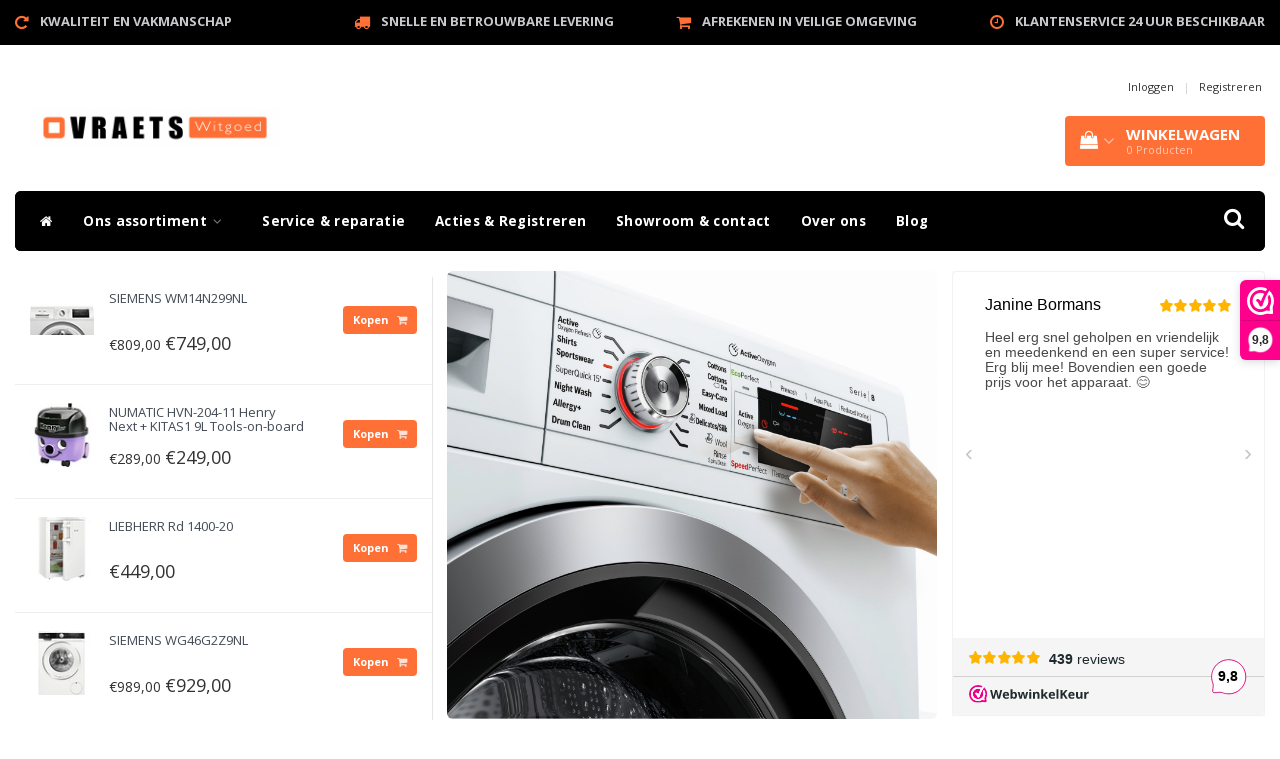

--- FILE ---
content_type: text/html;charset=utf-8
request_url: https://www.vraetswitgoed.nl/
body_size: 15807
content:
<!DOCTYPE html>
<html lang="nl">
  
  <head>
    <meta charset="utf-8"/>
<!-- [START] 'blocks/head.rain' -->
<!--

  (c) 2008-2026 Lightspeed Netherlands B.V.
  http://www.lightspeedhq.com
  Generated: 15-01-2026 @ 06:45:13

-->
<link rel="canonical" href="https://www.vraetswitgoed.nl/"/>
<link rel="alternate" href="https://www.vraetswitgoed.nl/index.rss" type="application/rss+xml" title="Nieuwe producten"/>
<meta name="robots" content="noodp,noydir"/>
<link href="https://plus.google.com/103036857716969853342/posts" rel="publisher"/>
<meta name="google-site-verification" content="Witgoed"/>
<meta name="google-site-verification" content="Reparatie"/>
<meta name="google-site-verification" content="Inbouw"/>
<meta name="google-site-verification" content="Defect"/>
<meta name="google-site-verification" content="Kapot"/>
<meta name="google-site-verification" content="Verkoop"/>
<meta name="google-site-verification" content="Wasmachine"/>
<meta name="google-site-verification" content="droger"/>
<meta name="google-site-verification" content="koelkast"/>
<meta name="google-site-verification" content="vrieskast"/>
<meta property="og:url" content="https://www.vraetswitgoed.nl/?source=facebook"/>
<meta property="og:site_name" content="Vraets Witgoed"/>
<meta property="og:title" content="Reparatie en verkoop op basis van gegarandeerde kwaliteit en vakmanschap"/>
<meta property="og:description" content="Een defect of storing aan een wasmachine, droger, vaatwasser, koeler, vriezer of een inbouw apparaat? Dan kunt u bij ons terecht. Wij repareren en verkopen alle"/>
<script src="https://www.powr.io/powr.js?external-type=lightspeed"></script>
<!--[if lt IE 9]>
<script src="https://cdn.webshopapp.com/assets/html5shiv.js?2025-02-20"></script>
<![endif]-->
<!-- [END] 'blocks/head.rain' -->
    <title>Reparatie en verkoop op basis van gegarandeerde kwaliteit en vakmanschap - Vraets Witgoed</title>
    <meta name="description" content="Een defect of storing aan een wasmachine, droger, vaatwasser, koeler, vriezer of een inbouw apparaat? Dan kunt u bij ons terecht. Wij repareren en verkopen alle" />
    <meta name="keywords" content="reparatieservice, witgoed reparatie, wasmachine, defect, droger, kapot, vaatwasser, koeler, vriezer, oven, koffieautomaat, Sittard, Geleen, Maastricht, Echt, Beek, Heerlen, Witgoed, Inbouw, reparatie, verkoop, onderhoud Limburg, Stein, Urmond, Berg a" />
    <meta http-equiv="X-UA-Compatible" content="IE=edge">
    <meta name="viewport" content="width=device-width, initial-scale=1.0, maximum-scale=1.0, user-scalable=0"> 
    <meta name="apple-mobile-web-app-capable" content="yes">
    <meta name="apple-mobile-web-app-status-bar-style" content="black">
    <link rel="shortcut icon" href="https://cdn.webshopapp.com/shops/118230/themes/121823/assets/favicon.ico?20251201180618" type="image/x-icon" />   
    
    <link rel="stylesheet" href="//fonts.googleapis.com/css?family=Open Sans:300,400,700" type="text/css"/>    
    <link rel="stylesheet" href="//maxcdn.bootstrapcdn.com/font-awesome/4.6.1/css/font-awesome.min.css">    
    <link rel="stylesheet" href="https://cdn.webshopapp.com/assets/gui-2-0.css?2025-02-20" />
    <link rel="stylesheet" href="https://cdn.webshopapp.com/assets/gui-responsive-2-0.css?2025-02-20" />
    <link rel="stylesheet" href="https://cdn.webshopapp.com/assets/jquery-fancybox-2-1-4.css?2025-02-20" />
    <link rel="stylesheet" href="https://cdn.webshopapp.com/assets/jquery-fancybox-2-1-4-thumbs.css?2025-02-20" />
    <link rel="stylesheet" href="https://cdn.webshopapp.com/shops/118230/themes/121823/assets/bootstrap-min.css?20251201180618" />
    <link rel="stylesheet" href="https://cdn.webshopapp.com/shops/118230/themes/121823/assets/navigatie.css?20251201180618" />
    <link rel="stylesheet" href="https://cdn.webshopapp.com/shops/118230/themes/121823/assets/stylesheet.css??20251201180618" />
    <link rel="stylesheet" href="https://cdn.webshopapp.com/shops/118230/themes/121823/assets/settings.css?20251201180618" />
    <link rel="stylesheet" href="https://cdn.webshopapp.com/shops/118230/themes/121823/assets/custom.css??20251201180618" />
    
    <script src="https://cdn.webshopapp.com/assets/jquery-1-9-1.js?2025-02-20"></script>
    <script src="https://cdn.webshopapp.com/assets/gui.js?2025-02-20"></script>    
        <script type="text/javascript" src="https://cdn.webshopapp.com/shops/118230/themes/121823/assets/owl-carousel-min.js?20251201180618"></script>
            <!-- HTML5 Shim and Respond.js IE8 support of HTML5 elements and media queries -->
    <!--[if lt IE 9]>
    <script src="//oss.maxcdn.com/html5shiv/3.7.2/html5shiv.min.js"></script>
    <script src="//oss.maxcdn.com/respond/1.4.2/respond.min.js"></script>
    <![endif]-->
    
 
  </head>
  
  <body class="index">
 
    <!-- USPS -->
    <div class="fixedusps usps hidden-xs">
 <div class="container-fluid">
  
  <ul>
                
                                        
                <li class="col-xs-6 col-sm-6 col-md-4 col-lg-3 nopadding">
      <i class="fa icon-usp font-md fa-repeat " aria-hidden="true"></i> <a href="https://www.vraetswitgoed.nl/service-reparatie/" title="Kwaliteit en vakmanschap">Kwaliteit en vakmanschap</a></li>
        
                <li class="col-xs-6 col-sm-6 col-md-4 col-lg-3 nopadding">
      <i class="fa icon-usp font-md  fa-truck " aria-hidden="true"></i> <a href="https://www.vraetswitgoed.nl/service/shipping-returns/" title="Snelle en betrouwbare levering">Snelle en betrouwbare levering</a></li>
        
                <li class="col-xs-6 col-sm-6 col-md-4 col-lg-3 nopadding">
      <i class="fa icon-usp font-md fa-shopping-cart " aria-hidden="true"></i> <a href="https://www.vraetswitgoed.nl/service/payment-methods/" title="Afrekenen in veilige omgeving">Afrekenen in veilige omgeving</a></li>
        
                <li class="col-xs-6 col-sm-6 col-md-4 col-lg-3 nopadding">
      <i class="fa icon-usp font-md fa-clock-o " aria-hidden="true"></i> <a href="https://vraetswitgoed-118230.webshopapp.com/service/?_ga=2.55707435.1883381745.1495231531-1127335832.1494936023" title="Klantenservice 24 uur beschikbaar">Klantenservice 24 uur beschikbaar</a></li>
        
      </ul>
  
</div>
</div><!--usps-->
 
    <!-- /USPS -->
    
    <!-- REMARKETING TAG -->
    
            
<script type="text/javascript">
var google_tag_params = {
ecomm_prodid: '',
ecomm_pagetype: 'home',
ecomm_totalvalue: 0.00,
};
</script>

<script>
dataLayer = [{
  google_tag_params: window.google_tag_params
}];
</script>
              
    
    <!-- /REMARKETING TAG -->
    
    <!-- HEADER -->
    <header class="usp usppadding" data-spy="scroll">
  <div class="container-fluid">
    
    <div class="col-xs-12">
      <div class="logo">
        <a href="https://www.vraetswitgoed.nl/" title="Reparatie en verkoop op basis van gegarandeerde kwaliteit en vakmanschap">
          <img src="https://cdn.webshopapp.com/shops/118230/themes/121823/assets/logo.png?20251201180618" alt="Reparatie en verkoop op basis van gegarandeerde kwaliteit en vakmanschap" />
        </a>
      </div>
    </div>
   <div class="col-sm-5"></div>
    <div class="col-md-4 paddingmd hidden-xs hidden-sm nopaddingr pull-right">
      <div class="pull-right text-right">            
        <ul class="header-links">
                    <li><a href="https://www.vraetswitgoed.nl/account/" title="Mijn account">Inloggen </a></li>
          <li class="divide">|</li>
          <li><a href="https://www.vraetswitgoed.nl/account/register/" title="Registreren">Registreren </a></li>
                    
                    
           
                 </ul>   
        
        <div id="cartContainer" class="cart-container hidden-xs hidden-sm">
          <a href="https://www.vraetswitgoed.nl/cart/" title="Mijn winkelwagen" class="cart">
            <i class="fa fa-shopping-bag" aria-hidden="true"></i> <strong>Winkelwagen</strong> <i class="fa fa-angle-down" aria-hidden="true"></i> <br />
            <span class="cart-total-quantity">0</span><span class="productcart">Producten</span>           </a>
          <div class="view-cart col-md-3">
            
            <div class="total">
              Totaalbedrag:<span class="pull-right"><strong>€0,00</strong></span>
              <div class="price-tax">Incl. btw               </div>
              <a href="https://www.vraetswitgoed.nl/cart/" class="btn btn-md btn-icon btn-view">Bestellen <i class="fa fa-shopping-cart" aria-hidden="true"></i></a>
            </div>
            <div class="cartbridge"></div>
          </div>
          <div class="cartshadow"></div>
                    <div class="cartshadowusp"></div>
                  </div><!-- #cartContainer -->
      </div><!-- header-select -->
    </div><!-- col-md-3 -->

  <nav class="col-xs-12 menu2laags navbar navbar-fixed-top yamm nopadding stickyusps" id="stickynav">
  <div class="navbar-header">
    <button type="button" class="navbar-toggle collapsed" data-toggle="collapse" data-target="#navbar" aria-expanded="false" aria-controls="navbar">
      <span class="sr-only">Toggle navigation</span><span class="icon-bar"></span><span class="icon-bar"></span><span class="icon-bar"></span>
    </button>
  </div>
  <div class="searchmobile">
    <form class="navbar-form" role="search" action="https://www.vraetswitgoed.nl/search/" method="get" id="form_search3">
      <div class="input-group">
        <input type="text" class="form-control" autocomplete="off" placeholder="Zoeken" name="q" id="srch-3">
        <div class="input-group-btn">
          <button class="btn btn-search" type="submit" title="Zoeken" onclick="$('#form_search3').submit();"><span class="glyphicon glyphicon-search"></span>
          </button>
        </div>
      </div>
    </form>
  </div>     
  
  <div id="navbar" class="collapse navbar-collapse">
    <ul class="nav navbar-nav">            
      <li class="home-nav active hidden-xs hidden-sm"><a href="https://www.vraetswitgoed.nl/" title="Home"><i class="fa fa-home" aria-hidden="true"></i></a></li>
            <li class=" dropdown yamm-fw"> 
        <span class="togglesub dropdown-toggle" data-toggle="dropdown" role="button" aria-expanded="false"><i class="fa fa-plus" aria-hidden="true"></i></span><a title="Ons assortiment" href="https://www.vraetswitgoed.nl/ons-assortiment/"> Ons assortiment <i class="fa fa-angle-down hidden-xs hidden-sm" aria-hidden="true"></i></a>
              
                <ul class="dropdown-menu" role="menu">
          <li class="grid-demo"> 
            <div class="row column">  
                            <div class="item">
                <a title="Wasmachines &amp; Drogers" href="https://www.vraetswitgoed.nl/ons-assortiment/wasmachines-drogers/" class="subtitel">Wasmachines &amp; Drogers</a>
                <ul class="list-unstyled" >
                                    <li class="">
                    <a class="" href="https://www.vraetswitgoed.nl/ons-assortiment/wasmachines-drogers/wasmachines/" title="Wasmachines">Wasmachines</a>
                  </li>
                                    <li class="">
                    <a class="" href="https://www.vraetswitgoed.nl/ons-assortiment/wasmachines-drogers/drogers/" title="Drogers">Drogers</a>
                  </li>
                                    <li class="">
                    <a class="" href="https://www.vraetswitgoed.nl/ons-assortiment/wasmachines-drogers/wasmachine-drogeraccessoires/" title="Wasmachine- &amp; drogeraccessoires">Wasmachine- &amp; drogeraccessoires</a>
                  </li>
                    
                </ul>
              </div>
                            <div class="item">
                <a title="Vaatwassers" href="https://www.vraetswitgoed.nl/ons-assortiment/vaatwassers/" class="subtitel">Vaatwassers</a>
                <ul class="list-unstyled" >
                                    <li class="">
                    <a class="" href="https://www.vraetswitgoed.nl/ons-assortiment/vaatwassers/inbouw/" title="Inbouw">Inbouw</a>
                  </li>
                                    <li class="">
                    <a class="" href="https://www.vraetswitgoed.nl/ons-assortiment/vaatwassers/vrijstaand/" title="Vrijstaand">Vrijstaand</a>
                  </li>
                                    <li class="">
                    <a class="" href="https://www.vraetswitgoed.nl/ons-assortiment/vaatwassers/vaatwasser-accessoires/" title="Vaatwasser-accessoires">Vaatwasser-accessoires</a>
                  </li>
                    
                </ul>
              </div>
                            <div class="item">
                <a title="Koelkasten &amp; Vriezers" href="https://www.vraetswitgoed.nl/ons-assortiment/koelkasten-vriezers/" class="subtitel">Koelkasten &amp; Vriezers</a>
                <ul class="list-unstyled" >
                                    <li class="">
                    <a class="" href="https://www.vraetswitgoed.nl/ons-assortiment/koelkasten-vriezers/wijnklimaat-kasten/" title="Wijnklimaat kasten">Wijnklimaat kasten</a>
                  </li>
                                    <li class="">
                    <a class="" href="https://www.vraetswitgoed.nl/ons-assortiment/koelkasten-vriezers/vrijstaand/" title="Vrijstaand">Vrijstaand</a>
                  </li>
                                    <li class="">
                    <a class="" href="https://www.vraetswitgoed.nl/ons-assortiment/koelkasten-vriezers/inbouw/" title="Inbouw">Inbouw</a>
                  </li>
                                    <li class="">
                    <a class="" href="https://www.vraetswitgoed.nl/ons-assortiment/koelkasten-vriezers/accessoires/" title="Accessoires">Accessoires</a>
                  </li>
                    
                </ul>
              </div>
                            <div class="item">
                <a title="Oven &amp; Fornuizen" href="https://www.vraetswitgoed.nl/ons-assortiment/oven-fornuizen/" class="subtitel">Oven &amp; Fornuizen</a>
                <ul class="list-unstyled" >
                                    <li class="">
                    <a class="" href="https://www.vraetswitgoed.nl/ons-assortiment/oven-fornuizen/bakoven/" title="Bakoven">Bakoven</a>
                  </li>
                                    <li class="">
                    <a class="" href="https://www.vraetswitgoed.nl/ons-assortiment/oven-fornuizen/combi-oven/" title="Combi oven">Combi oven</a>
                  </li>
                                    <li class="">
                    <a class="" href="https://www.vraetswitgoed.nl/ons-assortiment/oven-fornuizen/stoomoven/" title="Stoomoven">Stoomoven</a>
                  </li>
                                    <li class="">
                    <a class="" href="https://www.vraetswitgoed.nl/ons-assortiment/oven-fornuizen/kookplaten/" title="Kookplaten">Kookplaten</a>
                  </li>
                                    <li class="">
                    <a class="" href="https://www.vraetswitgoed.nl/ons-assortiment/oven-fornuizen/magnetrons/" title="Magnetrons">Magnetrons</a>
                  </li>
                                    <li class="">
                    <a class="" href="https://www.vraetswitgoed.nl/ons-assortiment/oven-fornuizen/afzuigkap/" title="Afzuigkap">Afzuigkap</a>
                  </li>
                                    <li class="">
                    <a class="" href="https://www.vraetswitgoed.nl/ons-assortiment/oven-fornuizen/accessoires/" title="Accessoires">Accessoires</a>
                  </li>
                    
                </ul>
              </div>
                            <div class="item">
                <a title="Koffie apparaten" href="https://www.vraetswitgoed.nl/ons-assortiment/koffie-apparaten/" class="subtitel">Koffie apparaten</a>
                <ul class="list-unstyled" >
                                    <li class="">
                    <a class="" href="https://www.vraetswitgoed.nl/ons-assortiment/koffie-apparaten/vrijstaand/" title="Vrijstaand">Vrijstaand</a>
                  </li>
                                    <li class="">
                    <a class="" href="https://www.vraetswitgoed.nl/ons-assortiment/koffie-apparaten/inbouw/" title="Inbouw">Inbouw</a>
                  </li>
                                    <li class="">
                    <a class="" href="https://www.vraetswitgoed.nl/ons-assortiment/koffie-apparaten/koffie-accessoires/" title="Koffie-accessoires">Koffie-accessoires</a>
                  </li>
                    
                </ul>
              </div>
                            <div class="item">
                <a title="Stofzuigers" href="https://www.vraetswitgoed.nl/ons-assortiment/stofzuigers/" class="subtitel">Stofzuigers</a>
                <ul class="list-unstyled" >
                                    <li class="">
                    <a class="" href="https://www.vraetswitgoed.nl/ons-assortiment/stofzuigers/stofzuigers/" title="Stofzuigers">Stofzuigers</a>
                  </li>
                                    <li class="">
                    <a class="" href="https://www.vraetswitgoed.nl/ons-assortiment/stofzuigers/stofzuiger-accessoires/" title="Stofzuiger-accessoires">Stofzuiger-accessoires</a>
                  </li>
                    
                </ul>
              </div>
                          </div>
          </li> 
        </ul>
              </li>
            <li class=""> 
        <a title="Service &amp; reparatie" href="https://www.vraetswitgoed.nl/service-reparatie/"> Service &amp; reparatie </a>
              
              </li>
            <li class=""> 
        <a title="Acties &amp; Registreren" href="https://www.vraetswitgoed.nl/acties-registreren/"> Acties &amp; Registreren </a>
              
              </li>
            <li class=""> 
        <a title="Showroom &amp; contact" href="https://www.vraetswitgoed.nl/showroom-contact/"> Showroom &amp; contact </a>
              
              </li>
            <li class=""> 
        <a title="Over ons" href="https://www.vraetswitgoed.nl/over-ons/"> Over ons </a>
              
              </li>
                         <li class=""><a href="https://www.vraetswitgoed.nl/blogs/blogs/">Blog</a></li>
           </ul> 
    <div class="stickysearch">
      <i class="fa fa-search" aria-hidden="true"></i>
    </div>
    <!-- stickysearch -->
    
    <div class="view-search hidden">
      <form class="navbar-form" role="search" action="https://www.vraetswitgoed.nl/search/" method="get" id="form_search">
        <div class="input-group">
          <input type="text" class="form-control" autocomplete="off" placeholder="Zoeken" name="q" id="srch">
          <div class="input-group-btn">
            <button class="btn btn-search" type="submit" title="Zoeken" onclick="$('#form_search').submit();">
              <i class="fa fa-search" aria-hidden="true"></i>
            </button>
          </div>
        </div>
        <div class="autocomplete">
          <div class="products-livesearch"></div>
          <div class="more">
            <a href="#">Bekijk alle resultaten <span>(0)</span></a>
          </div><!--more-->
          <div class="notfound">Geen producten gevonden...</div>
        </div><!--autocomplete-->
      </form>
    </div>
  </div><!--/.nav-collapse -->
</nav>
<div class="nav-arrow text-center paddingsm"><i class="fa fa-chevron-down" aria-hidden="true"></i></div>

    
  </div>
</header>     
    <!-- /HEADER -->
    
    <!-- MESSAGES -->
        <!-- /MESSAGES -->
    
    <div class="col-md-12 white shopnow-products"></div>


<div class="slider optie-1 "> 
  <div id="headlines" class="owl-carousel owl-theme">
    
     
      
             
      
     
    
  </div>
  
  <div class="container-fluid">    
    <div class="col-md-4 products white roundcorners shadow nopadding hidden-xs hidden-sm">      
                  <div class="product home product-148386168 col-xs-12">
        
        <div class="col-xs-2 paddingtop">
          <a href="https://www.vraetswitgoed.nl/wm14n299nl.html" title="SIEMENS WM14N299NL">
            <img src="https://cdn.webshopapp.com/shops/118230/files/445836318/67x67x2/siemens-wm14n299nl.jpg" alt="SIEMENS WM14N299NL" />
          </a>
        </div>
        
        <div class="col-xs-7">
          <h3><a href="https://www.vraetswitgoed.nl/wm14n299nl.html" title="SIEMENS WM14N299NL"> SIEMENS WM14N299NL</a></h3>
          
                     
            <span class="old-price">€809,00
                          </span>
            
            <span class="price">€749,00
                          </span>
            
                    
            
                    </div>
        
        <div class="col-xs-3 paddingmd">            
          
<form action="https://www.vraetswitgoed.nl/cart/add/292704493/" class="product_configure_form" method="post">
    <a class="btn btn-view btn-sm btn-icon hidden-xs shopnow" title="In winkelwagen" data-title="wm14n299nl.html" href="https://www.vraetswitgoed.nl/wm14n299nl.html">Kopen <i class="fa fa-shopping-cart" aria-hidden="true"></i></a>
          
</form>      
<div class="meerinfo-btn-wrapper"><a class="btn btn-view btn-sm visible-xs" title="Informatie" href="https://www.vraetswitgoed.nl/wm14n299nl.html">Informatie</a></div>

 
        </div>
        
      </div>
            <div class="product home product-155653635 col-xs-12">
        
        <div class="col-xs-2 paddingtop">
          <a href="https://www.vraetswitgoed.nl/hvn-204-11-henry-next-kitas1-9l-tools-on-board.html" title="NUMATIC HVN-204-11 Henry Next + KITAS1 9L Tools-on-board">
            <img src="https://cdn.webshopapp.com/shops/118230/files/470727473/67x67x2/numatic-hvn-204-11-henry-next-kitas1-9l-tools-on-b.jpg" alt="NUMATIC HVN-204-11 Henry Next + KITAS1 9L Tools-on-board" />
          </a>
        </div>
        
        <div class="col-xs-7">
          <h3><a href="https://www.vraetswitgoed.nl/hvn-204-11-henry-next-kitas1-9l-tools-on-board.html" title="NUMATIC HVN-204-11 Henry Next + KITAS1 9L Tools-on-board"> NUMATIC HVN-204-11 Henry Next + KITAS1 9L Tools-on-board</a></h3>
          
                     
            <span class="old-price">€289,00
                          </span>
            
            <span class="price">€249,00
                          </span>
            
                    
            
                    </div>
        
        <div class="col-xs-3 paddingmd">            
          
<form action="https://www.vraetswitgoed.nl/cart/add/309243382/" class="product_configure_form" method="post">
    <a class="btn btn-view btn-sm btn-icon hidden-xs shopnow" title="In winkelwagen" data-title="hvn-204-11-henry-next-kitas1-9l-tools-on-board.html" href="https://www.vraetswitgoed.nl/hvn-204-11-henry-next-kitas1-9l-tools-on-board.html">Kopen <i class="fa fa-shopping-cart" aria-hidden="true"></i></a>
          
</form>      
<div class="meerinfo-btn-wrapper"><a class="btn btn-view btn-sm visible-xs" title="Informatie" href="https://www.vraetswitgoed.nl/hvn-204-11-henry-next-kitas1-9l-tools-on-board.html">Informatie</a></div>

 
        </div>
        
      </div>
            <div class="product home product-155165652 col-xs-12">
        
        <div class="col-xs-2 paddingtop">
          <a href="https://www.vraetswitgoed.nl/rd-1400-20.html" title="LIEBHERR Rd 1400-20">
            <img src="https://cdn.webshopapp.com/shops/118230/files/469547266/67x67x2/liebherr-rd-1400-20.jpg" alt="LIEBHERR Rd 1400-20" />
          </a>
        </div>
        
        <div class="col-xs-7">
          <h3><a href="https://www.vraetswitgoed.nl/rd-1400-20.html" title="LIEBHERR Rd 1400-20"> LIEBHERR Rd 1400-20</a></h3>
          
                     
            <span class="price">€449,00    
                
            </span>         
            
                    
            
                    </div>
        
        <div class="col-xs-3 paddingmd">            
          
<form action="https://www.vraetswitgoed.nl/cart/add/308317681/" class="product_configure_form" method="post">
    <a class="btn btn-view btn-sm btn-icon hidden-xs shopnow" title="In winkelwagen" data-title="rd-1400-20.html" href="https://www.vraetswitgoed.nl/rd-1400-20.html">Kopen <i class="fa fa-shopping-cart" aria-hidden="true"></i></a>
          
</form>      
<div class="meerinfo-btn-wrapper"><a class="btn btn-view btn-sm visible-xs" title="Informatie" href="https://www.vraetswitgoed.nl/rd-1400-20.html">Informatie</a></div>

 
        </div>
        
      </div>
            <div class="product home product-152426801 col-xs-12">
        
        <div class="col-xs-2 paddingtop">
          <a href="https://www.vraetswitgoed.nl/wg46g2z9nl.html" title="SIEMENS WG46G2Z9NL">
            <img src="https://cdn.webshopapp.com/shops/118230/files/460669137/67x67x2/siemens-wg46g2z9nl.jpg" alt="SIEMENS WG46G2Z9NL" />
          </a>
        </div>
        
        <div class="col-xs-7">
          <h3><a href="https://www.vraetswitgoed.nl/wg46g2z9nl.html" title="SIEMENS WG46G2Z9NL"> SIEMENS WG46G2Z9NL</a></h3>
          
                     
            <span class="old-price">€989,00
                          </span>
            
            <span class="price">€929,00
                          </span>
            
                    
            
                    </div>
        
        <div class="col-xs-3 paddingmd">            
          
<form action="https://www.vraetswitgoed.nl/cart/add/302556031/" class="product_configure_form" method="post">
    <a class="btn btn-view btn-sm btn-icon hidden-xs shopnow" title="In winkelwagen" data-title="wg46g2z9nl.html" href="https://www.vraetswitgoed.nl/wg46g2z9nl.html">Kopen <i class="fa fa-shopping-cart" aria-hidden="true"></i></a>
          
</form>      
<div class="meerinfo-btn-wrapper"><a class="btn btn-view btn-sm visible-xs" title="Informatie" href="https://www.vraetswitgoed.nl/wg46g2z9nl.html">Informatie</a></div>

 
        </div>
        
      </div>
                </div>
      
    <div class="col-md-5 hidden-xs hidden-sm">      
            <img src="https://static.webshopapp.com/shops/118230/files/120903371/mcim01248543-blende-detail-05-gb-finger.jpg" alt="Reparatie en verkoop op basis van gegarandeerde kwaliteit en vakmanschap banner 1" class="roundcorners" />           
    </div>
    
    <div class="col-md-4ths box nopadding hidden-xs hidden-sm">      
                     
      
            <script class='wwk_script_container'>(function () {
  (_wwk_id = (typeof _wwk_id !== 'undefined') ? _wwk_id : []).push(1201635);(_wwk_layout = (typeof _wwk_layout !== 'undefined') ? _wwk_layout : []).push('default');(_wwk_theme = (typeof _wwk_theme !== 'undefined') ? _wwk_theme : []).push('light');(_wwk_color = (typeof _wwk_color !== 'undefined') ? _wwk_color : []).push('#ff7036');(_wwk_show = (typeof _wwk_show !== 'undefined') ? _wwk_show : []).push('yes');(_wwk_view = (typeof _wwk_view !== 'undefined') ? _wwk_view : []).push('slider');(_wwk_amount = (typeof _wwk_amount !== 'undefined') ? _wwk_amount : []).push(6);(_wwk_width = (typeof _wwk_width !== 'undefined') ? _wwk_width : []).push('manual');(_wwk_width_amount = (typeof _wwk_width_amount !== 'undefined') ? _wwk_width_amount : []).push('100%');(_wwk_height = (typeof _wwk_height !== 'undefined') ? _wwk_height : []).push('445px');(_wwk_interval = (typeof _wwk_interval !== 'undefined') ? _wwk_interval : []).push(5000);(_wwk_language = (typeof _wwk_language !== 'undefined') ? _wwk_language : []).push(1);var js = document.createElement('script'), c = _wwk_id.length - 1;js.className = 'wwk_script';js.type = 'text/javascript';js.async = true;js.src = 'https://www.webwinkelkeur.nl/widget2.js?c=' + c;var s = document.getElementsByClassName('wwk_script_container')[c];s.parentNode.insertBefore(js, s);})();</script>
       
    </div>
    
        <div class="col-md-12 nopadding hidden-xs hidden-sm margtop">
      <div class="slogan">
        Alles in één hand op basis van gegarandeerde kwaliteit en vakmanschap         
      </div>
    </div>
    </div>
  
      
</div><!--- slider -->

<!-- CATEGORIES -->
<div class="categories home paddingbot">
  <div class="container-fluid">
    
       
      <div class="col-xs-6 col-sm-4 col-md-2 nopadding categorywrapper">
        <div class="category nopadding text-center">  
          <div class="image">
            <a title="Vaatwassers" href="https://www.vraetswitgoed.nl/ons-assortiment/vaatwassers/"><img src="https://cdn.webshopapp.com/shops/118230/files/54177870/250x250x1/image.jpg" alt="Vaatwassers"></a>
          </div>  
          <div class="title">
            <a title="Vaatwassers" href="https://www.vraetswitgoed.nl/ons-assortiment/vaatwassers/">Vaatwassers
              <i class="hidden-xs">37 Producten</i></a>          </div>
        </div>
      </div>    
       
      <div class="col-xs-6 col-sm-4 col-md-2 nopadding categorywrapper">
        <div class="category nopadding text-center">  
          <div class="image">
            <a title="Wasmachines &amp; Drogers" href="https://www.vraetswitgoed.nl/ons-assortiment/wasmachines-drogers/"><img src="https://cdn.webshopapp.com/shops/118230/files/53641094/250x250x1/image.jpg" alt="Wasmachines &amp; Drogers"></a>
          </div>  
          <div class="title">
            <a title="Wasmachines &amp; Drogers" href="https://www.vraetswitgoed.nl/ons-assortiment/wasmachines-drogers/">Wasmachines &amp; Drogers
              <i class="hidden-xs">33 Producten</i></a>          </div>
        </div>
      </div>    
       
      <div class="col-xs-6 col-sm-4 col-md-2 nopadding categorywrapper">
        <div class="category nopadding text-center">  
          <div class="image">
            <a title="Koelkasten &amp; Vriezers" href="https://www.vraetswitgoed.nl/ons-assortiment/koelkasten-vriezers/"><img src="https://cdn.webshopapp.com/shops/118230/files/54177384/250x250x1/image.jpg" alt="Koelkasten &amp; Vriezers"></a>
          </div>  
          <div class="title">
            <a title="Koelkasten &amp; Vriezers" href="https://www.vraetswitgoed.nl/ons-assortiment/koelkasten-vriezers/">Koelkasten &amp; Vriezers
              <i class="hidden-xs">63 Producten</i></a>          </div>
        </div>
      </div>    
       
      <div class="col-xs-6 col-sm-4 col-md-2 nopadding categorywrapper">
        <div class="category nopadding text-center">  
          <div class="image">
            <a title="Oven &amp; Fornuizen" href="https://www.vraetswitgoed.nl/ons-assortiment/oven-fornuizen/"><img src="https://cdn.webshopapp.com/shops/118230/files/54177750/250x250x1/image.jpg" alt="Oven &amp; Fornuizen"></a>
          </div>  
          <div class="title">
            <a title="Oven &amp; Fornuizen" href="https://www.vraetswitgoed.nl/ons-assortiment/oven-fornuizen/">Oven &amp; Fornuizen
              <i class="hidden-xs">65 Producten</i></a>          </div>
        </div>
      </div>    
       
      <div class="col-xs-6 col-sm-4 col-md-2 nopadding categorywrapper">
        <div class="category nopadding text-center">  
          <div class="image">
            <a title="Stofzuigers" href="https://www.vraetswitgoed.nl/ons-assortiment/stofzuigers/"><img src="https://cdn.webshopapp.com/shops/118230/files/54176768/250x250x1/image.jpg" alt="Stofzuigers"></a>
          </div>  
          <div class="title">
            <a title="Stofzuigers" href="https://www.vraetswitgoed.nl/ons-assortiment/stofzuigers/">Stofzuigers
              <i class="hidden-xs">11 Producten</i></a>          </div>
        </div>
      </div>    
          </div><!-- container-fluid -->
  
</div><!-- category -->
<!-- /CATEGORIES -->

       
<div class="bg-darker">
  <div class="container-fluid">
    
    <ul id="tabs-home" class="nav nav-tabs text-center">
      <li><a href="#featured" class=""><h3>Aanbevolen producten</h3></a></li> 
      <li><a href="#newest" class="hidden-xs"><h3>Nieuwste producten</h3></a></li>      <li><a href="#sale" class="hidden-xs"><h3>Sale</h3></a></li>    </ul>
        
    <div class="tab-content">      
            <div id="featured" class="tab-pane fade in active nopadding">        
                  
  <div class="col-md-12 white shopnow-products"></div>
  <div class="col-md-12 popup-products"></div>
  
    
                  
  <div class="col-xs-6 col-sm-4 col-md-2ths productWrapper nopadding"> 
    <div class="product text-center product-155165652" data-productlink="https://www.vraetswitgoed.nl/rd-1400-20.html">
      
                        
       
      
      <div class="image">
        <a href="https://www.vraetswitgoed.nl/rd-1400-20.html" title="LIEBHERR Rd 1400-20" class="product-image">
                    <img src="https://cdn.webshopapp.com/shops/118230/files/469547266/300x300x2/liebherr-rd-1400-20.jpg" alt="LIEBHERR Rd 1400-20" />
                  </a>          
        
<form action="https://www.vraetswitgoed.nl/cart/add/308317681/" class="product_configure_form" method="post">
    <a class="btn btn-view btn-sm btn-icon hidden-xs shopnow" title="In winkelwagen" data-title="rd-1400-20.html" href="https://www.vraetswitgoed.nl/rd-1400-20.html">Kopen <i class="fa fa-shopping-cart" aria-hidden="true"></i></a>
          
</form>      
<div class="meerinfo-btn-wrapper"><a class="btn btn-view btn-sm visible-xs" title="Informatie" href="https://www.vraetswitgoed.nl/rd-1400-20.html">Informatie</a></div>

 
      </div>                  
      <div class="icons ">
        <a href="https://www.vraetswitgoed.nl/account/wishlistAdd/155165652/" title="Aan verlanglijst toevoegen"><i class="fa fa-heart-o" aria-hidden="true"></i></a>        <a href="https://www.vraetswitgoed.nl/compare/add/308317681/"  title="Toevoegen om te vergelijken" class="col-sm-offset-1"><i class="fa fa-exchange"></i></a>         </div>
      <div class="content paddingsm">    
        <a href="https://www.vraetswitgoed.nl/rd-1400-20.html" title="LIEBHERR Rd 1400-20"><h4>LIEBHERR  Rd 1400-20</h4></a>
      </div>       
            <div class="price-holder">
        <hr>   
                      
            <span class="price">€449,00    
                
            </span>         
            
                    
            
                    
      </div>       
    </div>
  </div>
            
  
                    
      </div>  
              
      
           <div id="newest" class="tab-pane fade nopadding">        
                  
  <div class="col-md-12 white shopnow-products"></div>
  <div class="col-md-12 popup-products"></div>
  
    
            
  <div class="col-xs-6 col-sm-4 col-md-2ths productWrapper nopadding"> 
    <div class="product text-center product-161183302" data-productlink="https://www.vraetswitgoed.nl/hba3540b4.html">
      
                        
       
      
      <div class="image">
        <a href="https://www.vraetswitgoed.nl/hba3540b4.html" title="BOSCH HBA3540B4" class="product-image">
                    <img src="https://cdn.webshopapp.com/shops/118230/files/489758762/300x300x2/bosch-hba3540b4.jpg" alt="BOSCH HBA3540B4" />
                  </a>          
        
<form action="https://www.vraetswitgoed.nl/cart/add/319178890/" class="product_configure_form" method="post">
    <a class="btn btn-view btn-sm btn-icon hidden-xs shopnow" title="In winkelwagen" data-title="hba3540b4.html" href="https://www.vraetswitgoed.nl/hba3540b4.html">Kopen <i class="fa fa-shopping-cart" aria-hidden="true"></i></a>
          
</form>      
<div class="meerinfo-btn-wrapper"><a class="btn btn-view btn-sm visible-xs" title="Informatie" href="https://www.vraetswitgoed.nl/hba3540b4.html">Informatie</a></div>

 
      </div>                  
      <div class="icons ">
        <a href="https://www.vraetswitgoed.nl/account/wishlistAdd/161183302/" title="Aan verlanglijst toevoegen"><i class="fa fa-heart-o" aria-hidden="true"></i></a>        <a href="https://www.vraetswitgoed.nl/compare/add/319178890/"  title="Toevoegen om te vergelijken" class="col-sm-offset-1"><i class="fa fa-exchange"></i></a>         </div>
      <div class="content paddingsm">    
        <a href="https://www.vraetswitgoed.nl/hba3540b4.html" title="BOSCH HBA3540B4"><h4>BOSCH  HBA3540B4</h4></a>
      </div>       
            <div class="price-holder">
        <hr>   
                      
            <span class="price">€1.029,00    
                
            </span>         
            
                    
            
                    
      </div>       
    </div>
  </div>
        
  <div class="col-xs-6 col-sm-4 col-md-2ths productWrapper nopadding"> 
    <div class="product text-center product-161126148" data-productlink="https://www.vraetswitgoed.nl/yc-mc422ae-s.html">
      
                        
       
      
      <div class="image">
        <a href="https://www.vraetswitgoed.nl/yc-mc422ae-s.html" title="SHARP YC-MC422AE-S" class="product-image">
                    <img src="https://cdn.webshopapp.com/shops/118230/files/489560238/300x300x2/sharp-yc-mc422ae-s.jpg" alt="SHARP YC-MC422AE-S" />
                  </a>          
        
<form action="https://www.vraetswitgoed.nl/cart/add/319055513/" class="product_configure_form" method="post">
    <a class="btn btn-view btn-sm btn-icon hidden-xs shopnow" title="In winkelwagen" data-title="yc-mc422ae-s.html" href="https://www.vraetswitgoed.nl/yc-mc422ae-s.html">Kopen <i class="fa fa-shopping-cart" aria-hidden="true"></i></a>
          
</form>      
<div class="meerinfo-btn-wrapper"><a class="btn btn-view btn-sm visible-xs" title="Informatie" href="https://www.vraetswitgoed.nl/yc-mc422ae-s.html">Informatie</a></div>

 
      </div>                  
      <div class="icons ">
        <a href="https://www.vraetswitgoed.nl/account/wishlistAdd/161126148/" title="Aan verlanglijst toevoegen"><i class="fa fa-heart-o" aria-hidden="true"></i></a>        <a href="https://www.vraetswitgoed.nl/compare/add/319055513/"  title="Toevoegen om te vergelijken" class="col-sm-offset-1"><i class="fa fa-exchange"></i></a>         </div>
      <div class="content paddingsm">    
        <a href="https://www.vraetswitgoed.nl/yc-mc422ae-s.html" title="SHARP YC-MC422AE-S"><h4>SHARP  YC-MC422AE-S</h4></a>
      </div>       
            <div class="price-holder">
        <hr>   
                      
            <span class="price">€519,00    
                
            </span>         
            
                    
            
                    
      </div>       
    </div>
  </div>
                                      
  <div class="col-xs-6 col-sm-4 col-md-2ths productWrapper nopadding"> 
    <div class="product text-center product-160762737" data-productlink="https://www.vraetswitgoed.nl/liebherr-fresh-air-koolstoffilter-koelkast.html">
      
                        
       
      
      <div class="image">
        <a href="https://www.vraetswitgoed.nl/liebherr-fresh-air-koolstoffilter-koelkast.html" title="LIEBHERR LIEBHERR Fresh Air koolstoffilter koelkast" class="product-image">
                    <img src="https://cdn.webshopapp.com/shops/118230/files/488288185/300x300x2/liebherr-liebherr-fresh-air-koolstoffilter-koelkas.jpg" alt="LIEBHERR LIEBHERR Fresh Air koolstoffilter koelkast" />
                  </a>          
        
<form action="https://www.vraetswitgoed.nl/cart/add/318405721/" class="product_configure_form" method="post">
    <a class="btn btn-view btn-sm btn-icon hidden-xs shopnow" title="In winkelwagen" data-title="liebherr-fresh-air-koolstoffilter-koelkast.html" href="https://www.vraetswitgoed.nl/liebherr-fresh-air-koolstoffilter-koelkast.html">Kopen <i class="fa fa-shopping-cart" aria-hidden="true"></i></a>
          
</form>      
<div class="meerinfo-btn-wrapper"><a class="btn btn-view btn-sm visible-xs" title="Informatie" href="https://www.vraetswitgoed.nl/liebherr-fresh-air-koolstoffilter-koelkast.html">Informatie</a></div>

 
      </div>                  
      <div class="icons ">
        <a href="https://www.vraetswitgoed.nl/account/wishlistAdd/160762737/" title="Aan verlanglijst toevoegen"><i class="fa fa-heart-o" aria-hidden="true"></i></a>        <a href="https://www.vraetswitgoed.nl/compare/add/318405721/"  title="Toevoegen om te vergelijken" class="col-sm-offset-1"><i class="fa fa-exchange"></i></a>         </div>
      <div class="content paddingsm">    
        <a href="https://www.vraetswitgoed.nl/liebherr-fresh-air-koolstoffilter-koelkast.html" title="LIEBHERR LIEBHERR Fresh Air koolstoffilter koelkast"><h4>LIEBHERR  LIEBHERR Fresh Air koolstoffilter koelkast</h4></a>
      </div>       
            <div class="price-holder">
        <hr>   
                      
            <span class="price">€39,99    
                
            </span>         
            
                    
            
                    
      </div>       
    </div>
  </div>
            
  
                    
      </div>
              
      
            <div id="sale" class="tab-pane fade nopadding">        
                  
  <div class="col-md-12 white shopnow-products"></div>
  <div class="col-md-12 popup-products"></div>
  
      
  <div class="col-xs-6 col-sm-4 col-md-2ths productWrapper nopadding"> 
    <div class="product text-center product-148386168" data-productlink="https://www.vraetswitgoed.nl/wm14n299nl.html">
      
            <p class="label-sale">AANBIEDING</p>            
       
      
      <div class="image">
        <a href="https://www.vraetswitgoed.nl/wm14n299nl.html" title="SIEMENS WM14N299NL" class="product-image">
                    <img src="https://cdn.webshopapp.com/shops/118230/files/445836318/200x200x2/siemens-wm14n299nl.jpg" alt="SIEMENS WM14N299NL" />
                  </a> 
        
<form action="https://www.vraetswitgoed.nl/cart/add/292704493/" class="product_configure_form" method="post">
    <a class="btn btn-view btn-sm btn-icon hidden-xs shopnow" title="In winkelwagen" data-title="wm14n299nl.html" href="https://www.vraetswitgoed.nl/wm14n299nl.html">Kopen <i class="fa fa-shopping-cart" aria-hidden="true"></i></a>
          
</form>      
<div class="meerinfo-btn-wrapper"><a class="btn btn-view btn-sm visible-xs" title="Informatie" href="https://www.vraetswitgoed.nl/wm14n299nl.html">Informatie</a></div>

 
      </div>                  
      <div class="icons margtop">
        <a href="https://www.vraetswitgoed.nl/account/wishlistAdd/148386168/" title="Aan verlanglijst toevoegen"><i class="fa fa-heart-o" aria-hidden="true"></i></a>        <a href="https://www.vraetswitgoed.nl/compare/add/292704493/"  title="Toevoegen om te vergelijken" class="col-sm-offset-1"><i class="fa fa-exchange"></i></a>             
      </div>
      <div class="content paddingsm">    
        <a href="https://www.vraetswitgoed.nl/wm14n299nl.html" title="SIEMENS WM14N299NL"><h4>SIEMENS  WM14N299NL</h4></a>
      </div> 
      
      <div class="price">
        <hr>   
                     
            <span class="old-price">€809,00
                          </span>
            
            <span class="price">€749,00
                          </span>
            
                    
            
                  </div>           
    </div>
  </div>
        
  <div class="col-xs-6 col-sm-4 col-md-2ths productWrapper nopadding"> 
    <div class="product text-center product-155653635" data-productlink="https://www.vraetswitgoed.nl/hvn-204-11-henry-next-kitas1-9l-tools-on-board.html">
      
            <p class="label-sale">AANBIEDING</p>            
       
      
      <div class="image">
        <a href="https://www.vraetswitgoed.nl/hvn-204-11-henry-next-kitas1-9l-tools-on-board.html" title="NUMATIC HVN-204-11 Henry Next + KITAS1 9L Tools-on-board" class="product-image">
                    <img src="https://cdn.webshopapp.com/shops/118230/files/470727473/200x200x2/numatic-hvn-204-11-henry-next-kitas1-9l-tools-on-b.jpg" alt="NUMATIC HVN-204-11 Henry Next + KITAS1 9L Tools-on-board" />
                  </a> 
        
<form action="https://www.vraetswitgoed.nl/cart/add/309243382/" class="product_configure_form" method="post">
    <a class="btn btn-view btn-sm btn-icon hidden-xs shopnow" title="In winkelwagen" data-title="hvn-204-11-henry-next-kitas1-9l-tools-on-board.html" href="https://www.vraetswitgoed.nl/hvn-204-11-henry-next-kitas1-9l-tools-on-board.html">Kopen <i class="fa fa-shopping-cart" aria-hidden="true"></i></a>
          
</form>      
<div class="meerinfo-btn-wrapper"><a class="btn btn-view btn-sm visible-xs" title="Informatie" href="https://www.vraetswitgoed.nl/hvn-204-11-henry-next-kitas1-9l-tools-on-board.html">Informatie</a></div>

 
      </div>                  
      <div class="icons margtop">
        <a href="https://www.vraetswitgoed.nl/account/wishlistAdd/155653635/" title="Aan verlanglijst toevoegen"><i class="fa fa-heart-o" aria-hidden="true"></i></a>        <a href="https://www.vraetswitgoed.nl/compare/add/309243382/"  title="Toevoegen om te vergelijken" class="col-sm-offset-1"><i class="fa fa-exchange"></i></a>             
      </div>
      <div class="content paddingsm">    
        <a href="https://www.vraetswitgoed.nl/hvn-204-11-henry-next-kitas1-9l-tools-on-board.html" title="NUMATIC HVN-204-11 Henry Next + KITAS1 9L Tools-on-board"><h4>NUMATIC  HVN-204-11 Henry Next + KITAS1 9L Tools-on-board</h4></a>
      </div> 
      
      <div class="price">
        <hr>   
                     
            <span class="old-price">€289,00
                          </span>
            
            <span class="price">€249,00
                          </span>
            
                    
            
                  </div>           
    </div>
  </div>
            
  <div class="col-xs-6 col-sm-4 col-md-2ths productWrapper nopadding"> 
    <div class="product text-center product-152426801" data-productlink="https://www.vraetswitgoed.nl/wg46g2z9nl.html">
      
            <p class="label-sale">AANBIEDING</p>            
       
      
      <div class="image">
        <a href="https://www.vraetswitgoed.nl/wg46g2z9nl.html" title="SIEMENS WG46G2Z9NL" class="product-image">
                    <img src="https://cdn.webshopapp.com/shops/118230/files/460669137/200x200x2/siemens-wg46g2z9nl.jpg" alt="SIEMENS WG46G2Z9NL" />
                  </a> 
        
<form action="https://www.vraetswitgoed.nl/cart/add/302556031/" class="product_configure_form" method="post">
    <a class="btn btn-view btn-sm btn-icon hidden-xs shopnow" title="In winkelwagen" data-title="wg46g2z9nl.html" href="https://www.vraetswitgoed.nl/wg46g2z9nl.html">Kopen <i class="fa fa-shopping-cart" aria-hidden="true"></i></a>
          
</form>      
<div class="meerinfo-btn-wrapper"><a class="btn btn-view btn-sm visible-xs" title="Informatie" href="https://www.vraetswitgoed.nl/wg46g2z9nl.html">Informatie</a></div>

 
      </div>                  
      <div class="icons margtop">
        <a href="https://www.vraetswitgoed.nl/account/wishlistAdd/152426801/" title="Aan verlanglijst toevoegen"><i class="fa fa-heart-o" aria-hidden="true"></i></a>        <a href="https://www.vraetswitgoed.nl/compare/add/302556031/"  title="Toevoegen om te vergelijken" class="col-sm-offset-1"><i class="fa fa-exchange"></i></a>             
      </div>
      <div class="content paddingsm">    
        <a href="https://www.vraetswitgoed.nl/wg46g2z9nl.html" title="SIEMENS WG46G2Z9NL"><h4>SIEMENS  WG46G2Z9NL</h4></a>
      </div> 
      
      <div class="price">
        <hr>   
                     
            <span class="old-price">€989,00
                          </span>
            
            <span class="price">€929,00
                          </span>
            
                    
            
                  </div>           
    </div>
  </div>
       
  
                    
      </div>
              
     </div>
    
  </div>  
</div>  

<div class="newsletter paddingmd">
  <div class="container-fluid">
    <div class="newsletterbar col-xs-12 clearfix">
      <form class="form-newsletter" action="https://www.vraetswitgoed.nl/account/newsletter/" method="post">
        <input type="hidden" name="key" value="3477494311994f289b69ce456e7b3c61" />
        <strong>Wilt u op de hoogte blijven van acties en innovaties?</strong> <i class="hidden-xs">Word lid van onze nieuwsbrief:</i>
        <input type="email" class="form-control" name="email" value="" placeholder="E-mail adres" />
        <button type="submit" class="btn btn-md">Abonneer</button>
      </form>
    </div>  
  </div>
</div>

     
<div class="blogs paddingmd hidden-xs">   
  <div class="container-fluid">
    
            <div class="blogWrapper nopadding col-xs-12 col-sm-6 col-md-3">
      <div class="blog-article white shadow roundcorners paddinground">
                     
        <a href="https://www.vraetswitgoed.nl/blogs/blogs/blog-nieuwe-innovaties-bosch/" title="Nieuwe innovaties Bosch en Siemens"><img src="https://cdn.webshopapp.com/shops/118230/files/122595992/273x162x1/image.jpg" alt="Nieuwe innovaties Bosch en Siemens"/></a>
                
        <h4>Nieuwe innovaties Bosch en Siemens</h4>
        <div class="date">07 Jun</div>
        <div class="description">Altijd en overal toegang tot uw huishoudelijke apparaten....</div><br />
        <a href="https://www.vraetswitgoed.nl/blogs/blogs/blog-nieuwe-innovaties-bosch/" class="btn btn-xs btn-view btn-icon pull-right">Lees meer <i class="fa fa-arrow-right" aria-hidden="true"></i></a>
      </div>
    </div>
        <div class="blogWrapper nopadding col-xs-12 col-sm-6 col-md-3">
      <div class="blog-article white shadow roundcorners paddinground">
                     
        <a href="https://www.vraetswitgoed.nl/blogs/blogs/blog-onderhoud-wasmachine-by-vraetswitgoed/" title="Storing wasmachine "><img src="https://cdn.webshopapp.com/shops/118230/files/116143337/273x162x1/image.jpg" alt="Storing wasmachine "/></a>
                
        <h4>Storing wasmachine </h4>
        <div class="date">22 Apr</div>
        <div class="description">Wat te doen als: De wasmachine een storing geeft bij het wegpompen van het water!...</div><br />
        <a href="https://www.vraetswitgoed.nl/blogs/blogs/blog-onderhoud-wasmachine-by-vraetswitgoed/" class="btn btn-xs btn-view btn-icon pull-right">Lees meer <i class="fa fa-arrow-right" aria-hidden="true"></i></a>
      </div>
    </div>
          </div>
</div>

<div class="content paddingmd">
  <div class="container-fluid">
    
    <div class="col-sm-4 col-md-3 hidden-xs white shadow roundcorners usp-column">
      <h3>Reparatie en verkoop op basis van gegarandeerde kwaliteit en vakmanschap</h3>
      <ul>
        <li><i class="fa fa-check" aria-hidden="true"></i>Kwaliteit en vakmanschap</li>        <li><i class="fa fa-check" aria-hidden="true"></i>Snelle en betrouwbare levering</li>        <li><i class="fa fa-check" aria-hidden="true"></i>Afrekenen in veilige omgeving</li>        <li><i class="fa fa-check" aria-hidden="true"></i>Klantenservice 24 uur beschikbaar</li>      </ul>
    </div>
    
    <div class="col-xs-12 col-sm-8 col-md-8 col-md-offset-1">
            <div class="collection-content ">
        <div class="txt">
        <p>Heeft u een <a style="font-weight: 600; color: #ff7036;" href="https://www.vraetswitgoed.nl/wasmachine-reparatie/">defect apparaat</a> of bent u opzoek naar advies?<br />Neem dan gerust contact met ons op, zodat wij u kunnen helpen.</p>
<p>Wij staan u graag te woord voor het maken van een <a style="font-weight: 600; color: #ff7036;" href="https://www.vraetswitgoed.nl/witgoed-reparatie-aan-huis/">afspraak voor uw defect apparaat</a> of om u te voorzien advies bij de <a style="font-weight: 600; color: #ff7036;" href="https://www.vraetswitgoed.nl/nieuwe-wasmachine-aanschaffen/">aankoop van nieuwe apparatuur</a>.<br />U kunt een afspraak maken via de site, telefonisch contact op nemen of een mail naar ons te sturen.<br />Wilt u zo snel mogelijk geholpen worden, neem dan telefonisch contact op met onze klantenservice.</p>
<p>  </p>
        </div>
      </div>
                   
                   
            <a href="https://www.vraetswitgoed.nl/service/about/" title="Over ons" class="btn btn-xs btn-icon btn-view hidden-xs">Over ons <i class="fa fa-arrow-right" aria-hidden="true"></i></a>
             
                   
                   
                   
                   
                   
                   
                   
            <a href="https://www.vraetswitgoed.nl/service/" title="Klantenservice" class="btn btn-xs btn-icon btn-view darker">Klantenservice <i class="fa fa-arrow-right" aria-hidden="true"></i></a>
                </div>
    
  </div>
</div>

<script type="text/javascript">
  $( document ).ready(function() {
    $('#tabs-home li:first').addClass('active');  
    $('.tab-content div:first').addClass('active').removeClass('fade');    
  });
  $('#tabs-home a').click(function (e) {
    e.preventDefault()
      $(this).tab('show')
  })    
</script>


<script type="text/javascript">
  
/*
 * V1.6.3 - Date 11-4-2017 *Hackfix valuta conversie (momenteel enkel gefixt for de standaard valuta, bug zelf ligt bij SeoShop)
 * V1.6.2 - Date 8-9-2016 *Verbeteringen update winkelwagen overzicht in popup na toevoegen product
 * V1.6.1 - Date 1-9-2016 *Update winkelwagen overzicht in popup na toevoegen product
 * V1.5.4 - Date 9-5-2016 *Bugfix B2B shopnow_updateForm
 *
 * Changelog
 * 1.5.3 - Date 5-5-2016 *Verbeteringen voor getPriceFromText
 * 1.5.2 - Date 24-11-2015 *Verbeteringen voor HTTPS
 * 1.5.1 - Date 20-11-2015 *Verbeteringen voor HTTPS
 * 1.5 - Date 30-10-2015 *Ondersteuning voor HTTPS (main.js is vereist) - versie 1.5 omdat vorige versies niet meer te vinden zijn.
 * 1.3.2 - Date 26-06-2015 *datum toegevoegd als custom field
 * 1.3.1 - Date 4-06-2015 *review sterren verplaatst in popup
 */
  
    $(document).ready(function() {
        $('a.shopnow').click(function(event) {
            event.preventDefault();
            var cartAtts = {
                popupSelector: '.shopnow-products',
                addToCartUrlPrefix: 'cart/add/',
                addToCartButtonValue: 'Toevoegen aan de winkelwagen',
                closeCartButtonValue: 'Sluiten',
                id: (this.id),
              //urlJson: '' + (this.id) + '?format=json',
              //urlAjax: '' + (this.id.replace('.html', '.ajax')) + '',
              //urlJson: (this.id) + '?format=json',
                urlJson: $(this).attr('data-title') + '?format=json',
                urlAjax: ($(this).attr('data-title').replace('.html', '.ajax')) + '',
              //urlAjax: (this.id.replace('.html', '.ajax')) + '',
                shopId: '118230',
                shopDomain: 'https://www.vraetswitgoed.nl/',
                shopDomainNormal: 'https://www.vraetswitgoed.nl/',
                shopDomainSecure: 'https://www.vraetswitgoed.nl/',
            };
            if (window.location.protocol == "https:") {
              cartAtts.shopDomain = cartAtts.shopDomainSecure;
              cartAtts.urlJson = cartAtts.shopDomainSecure + cartAtts.urlJson;
              cartAtts.urlAjax = cartAtts.shopDomainSecure + cartAtts.urlAjax;
            } else {
              cartAtts.shopDomain = cartAtts.shopDomainNormal;
              cartAtts.urlJson = cartAtts.shopDomainNormal + cartAtts.urlJson;
              cartAtts.urlAjax = cartAtts.shopDomainNormal + cartAtts.urlAjax;
            }
            shopnow_popupProductCart(cartAtts);
        });
    });

function shopnow_popupProductCart(cartAtts) {
    $(cartAtts.popupSelector).html('Loading');
    $(cartAtts.popupSelector).fadeIn('fast');
    $.get(cartAtts.urlJson, function(data) {
        $.get(cartAtts.urlAjax, function(dataProduct) {
            var defaultCurrency = data.product.price.price_incl;
            defaultCurrency = defaultCurrency * 100;
            defaultCurrency = parseInt(defaultCurrency);
            var selectedCurrency = dataProduct.price.price_incl_money_without_currency;
            selectedCurrency = selectedCurrency.toString().replace(',', '').replace('.', '');
            selectedCurrency = parseInt(selectedCurrency);
            data.customPriceConversion = defaultCurrency / selectedCurrency;
            data.shop.settings.legal.uvpHTML = '<span class="uvp"> SRP </span>';
            var popupHtml = '';
            var productId = data.product.vid;
            var imgId = data.product.image;
            var imgUrlId = imgId.toString();
            while (imgUrlId.length < 9) {
                imgUrlId = '0' + imgUrlId;
            }
            var imgUrl = data.shop.domains.static + 'files/' + imgUrlId + '/200x200x2/image.jpg';
            var productTitle = data.product.fulltitle;
            var productUrl = data.product.url;
            var shopDomain = data.shop.domain;
            popupHtml += '<a href="#" class="close"><i class="fa fa-times" aria-hidden="true"></i></a>';
          popupHtml += '<div class="col-md-4 usp-column"><h3><strong>Voordelen van Reparatie en verkoop op basis van gegarandeerde kwaliteit en vakmanschap</strong></h3><ul><li><i class="fa fa-check" aria-hidden="true"></i>Kwaliteit en vakmanschap</li><li><i class="fa fa-check" aria-hidden="true"></i>Snelle en betrouwbare levering</li><li><i class="fa fa-check" aria-hidden="true"></i>Afrekenen in veilige omgeving</li><li><i class="fa fa-check" aria-hidden="true"></i>Klantenservice 24 uur beschikbaar</li></ul></div>';
            popupHtml += shopnow_getCartFormHTML(data, dataProduct, cartAtts);
            $(cartAtts.popupSelector).html(popupHtml);
            if (data.product.stock.available == false) {
                $.each(data.product.variants, function(index, value) {
                    if (this.stock.available == true) {
                        $(cartAtts.popupSelector + ' .popup-product-variants').val(index);
                        shopnow_updateForm(data, dataProduct, cartAtts, $(cartAtts.popupSelector + ' .popup-product-variants'));
                        return false;
                    }
                });
            }
            $(cartAtts.popupSelector + ' .popup-product-variants').change(function() {
                shopnow_updateForm(data, dataProduct, cartAtts, $(this));
            });
            $(cartAtts.popupSelector + ' .product-configure-custom .product-configure-custom-option').each(function() {
                $(this).find('input[type="checkbox"]').each(function() {
                    $(this).change(function() {
                        shopnow_updateForm(data, dataProduct, cartAtts, $(this));
                    });
                });
                $(this).find('input[type="radio"]').each(function() {
                    $(this).change(function() {
                        shopnow_updateForm(data, dataProduct, cartAtts, $(this));
                    });
                });
                $(this).find('select').each(function() {
                    $(this).change(function() {
                        shopnow_updateForm(data, dataProduct, cartAtts, $(this));
                    });
                });
            })
            $(cartAtts.popupSelector + ' a.add-to-cart').click(function(event) {
                $(cartAtts.popupSelector + ' .errorRow').remove();
                event.preventDefault();
                var ajaxUrl = $(cartAtts.popupSelector + ' .product_configure_form').attr('action');
                var formData = $(cartAtts.popupSelector + ' .product_configure_form').serializeObject();
                var loadUrl = ajaxUrl;
                var continueAjax = true;
                var errorHTML = '';
                if (dataProduct.stock.allow_outofstock_sale == true) {
                    continueAjax = true;
                } else {
                    
                }
                if (continueAjax == true) {
                    shopnow_addToCart(loadUrl, formData, cartAtts);
                }
            });
            $(cartAtts.popupSelector + ' a.close, ' + cartAtts.popupSelector + ' a.verder').click(function(event) {
                event.preventDefault();
                shopnow_clearSelf(cartAtts);
            });
        });
    });
}

function shopnow_clearSelf(cartAtts) {
    $(cartAtts.popupSelector).fadeOut('fast');
    $(cartAtts.popupSelector).html('');
}

function shopnow_addToCart(loadUrl, formData, cartAtts) {
    if (window.location.protocol == "https:") {
      loadUrl = loadUrl.replace(cartAtts.shopDomainNormal, cartAtts.shopDomainSecure);
    }
    $('<div id="loadedContentAdToCard"></div>').load(loadUrl, formData, function() {
        var returnPage = $(this);
        var errors = returnPage.find('.messages .error');
        var info = returnPage.find('.messages .info');
        if (errors.length > 0) {
            $(cartAtts.popupSelector + ' .product_configure_form .messages').remove();
            $(cartAtts.popupSelector + ' a.close').after('<div class="col-xs-12 messages"><ul class="error">' + errors.html() + '</ul></div>');
        } else {          
            shopnow_updateHeaderCartHTML(returnPage);
            var popupSuccessContent = '';
            if (info.length > 0) {
                popupSuccessContent += '<div class="text-center col-md-12 col-sm-12 paddingsm"><div class="messages"><ul class="info">' + info.html() + '</ul></div></div>';
            }          
          /*popupSuccessContent += '<h3>Winkelwagen</h3><hr><div class="total paddingmd"><span class="pull-right">Totaalbedrag: <strong>€0,00</strong></span></div>';*/
          
            //popupSuccessContent += '<h3>Winkelwagen</h3><hr><div class="total paddingmd"><span class="pull-right">Totaalbedrag: <strong>€0,00</strong></span></div>';
          
            popupSuccessContent += '<h3>Winkelwagen</h3><div class="view-cart"></div>';
            $('.content').removeClass('col-md-9');
            $('.productIMG').remove();
            $(cartAtts.popupSelector + ' .content').html(popupSuccessContent);
            var succesHTML = '';
            succesHTML += '<div class="col-md-6"><img src="https://cdn.webshopapp.com/shops/118230/themes/121823/assets/logo-in-popup.png?20251201180618" alt="Reparatie en verkoop op basis van gegarandeerde kwaliteit en vakmanschap" width="200" /></div> <a href="https://www.vraetswitgoed.nl/cart/" class="btn btn-md btn-view checkout pull-right"><span>Naar de kassa</span></a> ';
            succesHTML += ' <a href="#" class="btn btn-sm btn-default verder pull-right" title="Verder winkelen"><span>Verder winkelen</span></a> ';
            $(cartAtts.popupSelector + ' .succesRow').html(succesHTML);
            $(cartAtts.popupSelector + ' .succesRow .btn.verder').click(function(event) {
                event.preventDefault();
                shopnow_clearSelf(cartAtts);
            });
            $(cartAtts.popupSelector + ' .messages').remove();
            shopnow_updatePopupCartHTML(returnPage);
        }
        $(this).remove();
    });
}

function shopnow_updateHeaderCartHTML(page) {
    var newCartContent = $(page).find('#cartContainer');
    $('#cartContainer a.cart').html(newCartContent.find('a.cart').html());
    $('#cartContainer .view-cart').html(newCartContent.find('.view-cart').html());
    if (typeof updateCartContainerTotalQuantity == 'function') {
        updateCartContainerTotalQuantity();
    }
}
  
function shopnow_updatePopupCartHTML(page) {
    var newCartContentPopup = $(page).find('#cartContainer');
    // Voeg een horiz lijn toe voor de totalen
    newCartContentPopup.find('.view-cart .total').before('<hr>');
    // Verwijder de checkout button
    newCartContentPopup.find('.view-cart .total .btn').remove();
    $('.shopnow-products .content .view-cart').html(newCartContentPopup.find('.view-cart').html());
}

function shopnow_getCartFormHTML(data, dataProduct, cartAtts) {
    var product = data.product;
    var shop = data.shop;
    var productId = data.product.vid;
    var imgId = data.product.image;
    var imgUrlId = imgId.toString();
    while (imgUrlId.length < 9) {
      imgUrlId = '0' + imgUrlId;
    }
    var imgUrl = data.shop.domains.static + 'files/' + imgUrlId + '/200x200x2/image.jpg';
    var html = '';
    var actionUrlBase = cartAtts.shopDomainNormal;
    if (window.location.protocol == "https:") {
      actionUrlBase = actionUrlBase.replace(cartAtts.shopDomainNormal, cartAtts.shopDomainSecure);
    }
    html += '<form action="' + actionUrlBase + cartAtts.addToCartUrlPrefix + product.vid + '/" class="product_configure_form" method="post">';
    html += '<div class="col-md-8 paddinground content">';
    html += '<div class="col-md-12 content-info">';   
    html += '<div class="title">' + data.product.fulltitle + '</div>';
    html += '<div class="col-md-4 text-center productIMG paddingtopbot"><img src="' + imgUrl + '" alt="' + data.product.fulltitle + '" title="' + data.product.fulltitle + '" /></div>';
    if (ObjectLength(shop.languages) > 1) {
      // + '' + data.shop.language + '/'
      html += '<div class="col-md-8">';
      html += '<div class="description paddingsm">' + data.product.description + '<br /><a href="' + actionUrlBase + data.product.url + '" class="btn btn-xxs btn-default">Meer informatie</a></div>';
    } else {
      html += '<div class="col-md-8">';
      html += '<div class="description paddingsm">' + data.product.description + '<br /><a href="' + actionUrlBase + data.product.url + '" class="btn btn-xxs btn-default">Meer informatie</a></div>';
    };
    if (productReview != false) {
        var productReview = data.product.score;
        var productReviewResult = +(productReview * 100).toFixed(8);
        html += '<p class="stars"><span class="stars-percent" style="width: ' + productReviewResult + '%"></span></p>';
  
        html += '<div class="stars-holder hidden-xs"></div>';
    };

    html += '<div class="col-md-12 content-cart paddingsm">';
    html += '<div class="product-configure tui">';
    html += '<input name="bundle_id" id="product_configure_bundle_id" value="" type="hidden">';
    html += shopnow_getCartVariantsHTML(data, dataProduct);
    html += shopnow_getCartCustomOptionsHTML(data, dataProduct);
    html += '</div>';
    html += shopnow_getCartPricesHTML(data, dataProduct);
    html += shopnow_getCartQuantityHTML(data, dataProduct);
    if (product.stock.available == true) {
        html += '<div class="col-md-3 nopadding pull-left"><a href="javascript:;" data-id="' + product.vid + '" class="btn btn-md btn-icon btn-view add-to-cart pull-left" title="Toevoegen aan winkelwagen">';
        html += '<span>Toevoegen aan winkelwagen</span> <i class="fa fa-shopping-cart" aria-hidden="true"></i>';
        html += '</a>';
        html += '<span class="out-of-stock" style="display: none;">Niet op voorraad</span></div>';
    } else {
        html += '<div class="col-md-3 nopadding pull-left"><a href="javascript:;" data-id="' + product.vid + '" class="btn btn-md btn-icon btn-view add-to-cart pull-left" title="Toevoegen aan winkelwagen" style="display: none;">';
        html += '<span>Toevoegen aan winkelwagen</span> <i class="fa fa-shopping-cart" aria-hidden="true"></i>';
        html += '</a>';
        html += '<span class="out-of-stock">Niet op voorraad</span></div>';
    };
    html += '</div></div></div>';
    html += '</form>';
    return html;
}

function shopnow_getCartVariantsHTML(data, dataProduct) {
    var product = data.product;
    var shop = data.shop;
    var html = '';
    html += '<div class="product-info-options product-configure-options tui">';
    if (ObjectLength(product.variants) > 1) {
        html += '<select class="popup-product-variants">';
        $.each(product.variants, function(index, value) {
            if (this.stock.available == true) {
                html += '<option value="' + index + '">' + value.title + '</option>';
            } else {
                html += '<option value="' + index + '" class="out" disabled>' + value.title + '</option>';
            }
        });
        html += '</select>';
    } else {
      html += product.variant;
    }
    html += '</div>';
    return html;
}

function shopnow_getCartCustomOptionsHTML(data, dataProduct) {
    var product = data.product;
    var shop = data.shop;
    var html = '';
    if (ObjectLength(product.custom) >= 1) {
        html += '<div class="product-info-custom product-configure-custom tui">';
        $.each(product.custom, function(index, value) {
            html += '<div class="product-configure-custom-option ' + index + ' ' + value.type + '">';
            var required = '';
            if (value.required == true) {
                required = ' <em>*</em>';
            }
            switch (value.type) {
                case 'text':
                    html += '<label for="product_configure_custom_' + index + '">' + value.title + ':' + required + '</label>';
                    html += '<input type="text" name="custom[' + index + ']" id="product_configure_custom_' + index + '" />';
                    break;
                case 'textarea':
                    html += '<label for="product_configure_custom_' + index + '">' + value.title + ':' + required + '</label>';
                    html += '<textarea type="text" name="custom[' + index + ']" id="product_configure_custom_' + index + '" />';
                    break;
                case 'multipleselect':
                    html += '<label for="product_configure_custom_' + index + '">' + value.title + ':' + required + '</label>';
                    html += '<select name="custom[' + index + '][]" id="product_configure_custom_' + index + '" multiple="multiple">';
                    $.each(value.values, function(childindex, childvalue) {
                        var price = shopnow_formatOptionPrice(childvalue, data);
                        html += '<option value="' + childindex + '" data-price="' + childvalue.price + '">' + childvalue.title + price + '</option>';
                    });
                    html += '</select>';
                    break;
                case 'select':
                    html += '<label for="product_configure_custom_' + index + '">' + value.title + ':' + required + '</label>';
                    html += '<select name="custom[' + index + ']" id="product_configure_custom_' + index + '">';
                    html += '<option value="" disabled="disabled" selected="selected">Make a choice..</option>';
                    $.each(value.values, function(childindex, childvalue) {
                        var price = shopnow_formatOptionPrice(childvalue, data);
                        html += '<option value="' + childindex + '" data-price="' + childvalue.price + '">' + childvalue.title + price + '</option>';
                    });
                    html += '</select>';
                    break;
                case 'checkbox':
                    html += '<label>' + value.title + ':' + required + '</label>';
                    $.each(value.values, function(childindex, childvalue) {
                        var price = shopnow_formatOptionPrice(childvalue, data);
                        html += '<div class="product-configure-custom-option-item">';
                        html += '<input type="checkbox" name="custom[' + index + '][]" id="product_configure_custom_' + index + '_' + childindex + '" class="product_configure_custom_' + index + '" data-price="' + childvalue.price + '" value="' + childindex + '" />';
                        html += '<label for="product_configure_custom_' + index + '_' + childindex + '">' + childvalue.title + price + '</label>';
                        html += '<div class="product-configure-clear"></div>';
                        html += '</div>';
                    });
                    break;
                case 'radio':
                    html += '<label>' + value.title + ':' + required + '</label>';
                    $.each(value.values, function(childindex, childvalue) {
                        var price = shopnow_formatOptionPrice(childvalue, data);
                        html += '<div class="product-configure-custom-option-item">';
                        html += '<input type="radio" name="custom[' + index + ']" id="product_configure_custom_' + index + '_' + childindex + '" class="product_configure_custom_' + index + '" data-price="' + childvalue.price + '" value="' + childindex + '" />';
                        html += '<label for="product_configure_custom_' + index + '_' + childindex + '">' + childvalue.title + price + '</label>';
                        html += '<div class="product-configure-clear"></div>';
                        html += '</div>';
                    });
                    break;
                case 'date':
                    html += '<label for="product_configure_custom_' + index + '">' + value.title + ':' + required + '</label>';
                    html += '<div class="product-configure-custom-option-item">';
                    html += '<div class="product-configure-custom-option-date">';
                    html += '<select name="custom[' + index + '][day]" class="product-configure-custom-option-date-day">';
                    for (var i = 0; i <= 31; i++) {
                        if (i == 0) {
                            html += '<option value="">Dag</option>';
                        } else {
                            html += '<option value="' + i + '">' + i + '</option>';
                        }
                    }
                    html += '</select>';
                    html += '<select name="custom[' + index + '][month]" class="product-configure-custom-option-date-month">';
                    var monthNames = new Array('', 'Januari', 'Februari', 'Maart', 'April', 'Mei', 'Juni', 'Juli', 'Augustus', 'September', 'Oktober', 'November', 'December');
                    for (var i = 0; i <= 12; i++) {
                        if (i == 0) {
                            html += '<option value="">Maand</option>';
                        } else {
                            html += '<option value="' + i + '">' + monthNames[i] + '</option>';
                        }
                    }
                    html += '</select>';
                    html += '<select name="custom[' + index + '][year]" class="product-configure-custom-option-date-year">';
                    var currentYear = new Date().getFullYear();
                    for (var i = (currentYear + 10); i >= 1900; i--) {
                        if (i == (currentYear + 10)) {
                            html += '<option value="">Jaar</option>';
                        } else {
                            html += '<option value="' + i + '">' + i + '</option>';
                        }
                    }
                    html += '</select>';
                    html += '</div>';
                    html += '</div>';
                    break;
            }
            html += '<div class="product-configure-clear"></div>';
            html += '</div>';
        });
        html += '</div>';
    }
    return html;
}

function shopnow_getCartQuantityHTML(data, dataProduct) {
    var product = data.product;
    var shop = data.shop;
    var html = '';
    if (product.stock.available == true) {
      html += '</div></div><div class="col-md-12 col-sm-12 succesRow paddingtop"><div class="col-md-6 paddingtop"><img src="https://cdn.webshopapp.com/shops/118230/themes/121823/assets/logo-in-popup.png?20251201180618" alt="Reparatie en verkoop op basis van gegarandeerde kwaliteit en vakmanschap" width="200" /></div><div class="quantity col-md-3 paddingsm">';
    } else {
        html += '</div></div><div class="col-md-12 col-sm-12 succesRow paddingtop"><div class="col-md-6 paddingtop"><img src="https://cdn.webshopapp.com/shops/118230/themes/121823/assets/logo-in-popup.png?20251201180618" alt="Reparatie en verkoop op basis van gegarandeerde kwaliteit en vakmanschap" width="200" /></div><div class="quantity col-md-3 paddingsm" style="display: none;">';
    }
    html += '<div class="pricing col-xs-8">';
       if (dataProduct.price.price_old) {
        html += '<p class="price price-offer">';
        html += '<span class="border">';
        if (data.shop.b2b == true) {
            html += '<span class="price-old">' + dataProduct.price.price_old_excl_money;
            if (shop.settings.legal.mode == 'strict') {
                html += ' ' + data.shop.settings.legal.uvpHTML
            };
            html += '</span>';
            html += '<span class="price-new">' + dataProduct.price.price_excl_money + '</span>';
        } else {
            html += '<span class="price-old">' + dataProduct.price.price_old_incl_money;
            if (shop.settings.legal.mode == 'strict') {
                html += ' ' + data.shop.settings.legal.uvpHTML
            };
            html += '</span>';
            html += '<span class="price-new">' + dataProduct.price.price_incl_money + '</span>';
        }
        html += '</span>';
        html += '</p>';
    } else {
        html += '<p class="price">';
        if (data.shop.b2b == true) {
            html += dataProduct.price.price_excl_money;
        } else {
            html += dataProduct.price.price_incl_money;
        }
        html += '</p>';
    }
    html += '<div class="price-tax">';
    if (data.shop.b2b == true) {
        html += 'Excl. btw';
    } else {
        html += 'Incl. btw';
    }
    html += '</div></div>';
    html += '<input type="text" name="quantity" class="form-control input-number" value="' + product.quantity + '" />';
      html += '</div>';
    return html;
}

function shopnow_getCartPricesHTML(data, dataProduct) {
    var product = data.product;
    var shop = data.shop;
    var html = '';
    
    html += '<div class="price-tax">';
    if (data.shop.b2b == true) {
    } else {
    }
    if (shop.settings.legal.mode == 'strict') {
        html += '<br /> Excl. <a href = "https://www.vraetswitgoed.nl/service/shipping-returns/" target = "_blank" >  Shipping costs  </a> ';}
        html += '</div>';
        html += '</div></div></div>';
        return html;
    }

    function shopnow_formatOptionPrice(value, data) {
        var price = '';
        if (value.percentage == true) {
            if (value.price > 0) {
                price = ' (+' + value.price + '%)';
            } else if (value.price < 0) {
                price = ' (' + value.price + '%)';
            }
        } else {
            if (value.price > 0) {
                price = ' (+' + shopnow_formatPrice(value.price, data) + ')';
            } else if (value.price < 0) {
                price = ' (' + shopnow_formatPrice(value.price, data) + ')';
            }
        }
        return price;
    }

    function shopnow_formatPrice(value, data, convert) {
        convert = typeof convert !== 'undefined' ? convert : true;
        var product = data.product;
        var shop = data.shop;
        if (convert == true) {
            value = shopnow_convertCurrency(data, value);
        }
        return data.shop.currency2.symbol + '' + value.formatMoney(2, ',', '.');
    }

    function shopnow_convertCurrency(data, value) {
        if ( data.shop.currency === data.shop.base_currency ) return value;
        if (!isNaN(data.customPriceConversion - 0) && data.customPriceConversion != null) {
            value = (value / data.customPriceConversion);
        }
        return value;
    }

  
    function shopnow_updateForm(data, dataProduct, cartAtts, changeObj) {
        var product = data.product;
        var shop = data.shop;
        var currentVariant = $(cartAtts.popupSelector + ' .popup-product-variants');
        if (currentVariant.length > 0) {
            if (data.shop.b2b == true) {
                var oldPrice = data.product.variants[currentVariant.val()].price.price_old_excl;
                var currentPrice = data.product.variants[currentVariant.val()].price.price_excl;
            } else {
                var oldPrice = dataProduct.variants[currentVariant.val()].price.price_old_incl;
                var currentPrice = dataProduct.variants[currentVariant.val()].price.price_incl;
            }
        } else {
            if (data.shop.b2b == true) {
              var oldPrice = dataProduct.price.price_old_excl;
              var currentPrice = dataProduct.price.price_excl;
            } else {
              var oldPrice = dataProduct.price.price_old_incl;
              var currentPrice = dataProduct.price.price_incl;
            }
        }
        if (oldPrice != false) {
            oldPrice = shopnow_convertCurrency(data, oldPrice);
        }
        currentPrice = shopnow_convertCurrency(data, currentPrice);
        var optionPriceTotal = 0;
        var addValue = 0;
        $(cartAtts.popupSelector + ' .product-configure-custom .product-configure-custom-option').each(function() {
            $(this).find('input[type="checkbox"]:checked').each(function() {
                addValue = shopnow_getPriceFromText(data, $(this).parent().children('label[for="' + $(this).attr('id') + '"]').html());
                if (!isNaN(addValue) && addValue != null) {
                    optionPriceTotal += addValue;
                }
            });
            $(this).find('input[type="radio"]:checked').each(function() {
                addValue = shopnow_getPriceFromText(data, $(this).parent().children('label[for="' + $(this).attr('id') + '"]').html());
                if (!isNaN(addValue) && addValue != null) {
                    optionPriceTotal += addValue;
                }
            });
            $(this).find('select option:selected').each(function() {
                addValue = shopnow_getPriceFromText(data, $(this).html());
                if (!isNaN(addValue) && addValue != null) {
                    optionPriceTotal += addValue;
                }
            });
        })
        if (oldPrice != false) {
            oldPrice = shopnow_formatPrice(oldPrice + optionPriceTotal, data, false);
            if (shop.settings.legal.mode == 'strict') {
                oldPrice += ' ' + shop.settings.legal.uvpHTML
            };
        }
        currentPrice = shopnow_formatPrice(currentPrice + optionPriceTotal, data, false);
        if (currentVariant.length > 0) {
            $(cartAtts.popupSelector + ' a.add-to-cart').attr('data-id', currentVariant.val());
            $(cartAtts.popupSelector + ' .product_configure_form').attr('action', shop.domains.normal + cartAtts.addToCartUrlPrefix + currentVariant.val() + '/');
        }
        if (oldPrice != false) {
            $(cartAtts.popupSelector + ' .pricing .price').html('<span class="border"><span class="price-old">' + oldPrice + '</span><span class="price-new">' + currentPrice + '</span></span>');
            $(cartAtts.popupSelector + ' .pricing .price').addClass('price-offer');
        } else {
            $(cartAtts.popupSelector + ' .pricing .price').html(currentPrice);
            $(cartAtts.popupSelector + ' .pricing .price').removeClass('price-offer');
        }
        var stock = false;
        if (currentVariant.length > 0) {
            if (data.product.variants[currentVariant.val()].stock.available == true) {
                stock = true;
            }
        } else {
            if (data.product.stock.available == true) {
                stock = true;
            }
        }
        if (stock == true) {
            $(cartAtts.popupSelector + ' .quantity').fadeIn('fast');
            $(cartAtts.popupSelector + ' a.add-to-cart').fadeIn('fast');
            $(cartAtts.popupSelector + ' .out-of-stock').fadeOut('fast');
        } else {
            $(cartAtts.popupSelector + ' .quantity').fadeOut('fast');
            $(cartAtts.popupSelector + ' a.add-to-cart').fadeOut('fast');
            $(cartAtts.popupSelector + ' .out-of-stock').fadeIn('fast');
        }
    }

    function shopnow_getPriceFromText(data, val) {
        if (val.search(data.shop.currency2.symbol) == -1 || val.lastIndexOf(data.shop.currency2.symbol) < 0 || val.indexOf(data.shop.currency2.symbol) < 0) {
            return null;
        }
        val = val.substring(val.lastIndexOf(data.shop.currency2.symbol) + 1);
        val = val.replace(/[^0-9-]/g, '');
        valInt = val.substring(0, val.length - 2);
        valDecimals = val.substring(val.length - 2);
        val = valInt + '.' + valDecimals;
        val = parseFloat(val);
        return val;
    }
    if (Number.prototype.formatMoney == undefined) {
        Number.prototype.formatMoney = function(c, d, t) {
            var n = this,
                c = isNaN(c = Math.abs(c)) ? 2 : c,
                d = d == undefined ? "." : d,
                t = t == undefined ? "," : t,
                s = n < 0 ? "-" : "",
                i = parseInt(n = Math.abs(+n || 0).toFixed(c)) + "",
                j = (j = i.length) > 3 ? j % 3 : 0;
            return s + (j ? i.substr(0, j) + t : "") + i.substr(j).replace(/(\d{3})(?=\d)/g, "$1" + t) + (c ? d + Math.abs(n - i).toFixed(c).slice(2) : "");
        };
    };
    if (typeof ObjectLength != 'function') {
        function ObjectLength(object) {
            var length = 0;
            for (var key in object) {
                if (object.hasOwnProperty(key)) {
                    ++length;
                }
            }
            return length;
        };
    }
    if ($.fn.serializeObject == undefined) {
        $.fn.serializeObject = function() {
            var o = {};
            var a = this.serializeArray();
            $.each(a, function() {
                if (o[this.name]) {
                    if (!o[this.name].push) {
                        o[this.name] = [o[this.name]];
                    }
                    o[this.name].push(this.value || '');
                } else {
                    o[this.name] = this.value || '';
                }
            });
            return o;
        };
    };
</script>    
    <!-- FOOTER -->
    

<div class="footer-socials paddingxs">
  <div class="container-fluid">
    <div class="col-xs-12 col-md-12 nopadding hidden-xs">     
      <a href="https://www.facebook.com/vraetswitgoed" target="blank" title="Facebook"><i class="fa fa-facebook"></i></a>            <a href="https://nl.pinterest.com/vraetswitgoed/pins/" target="blank" title="Pinterest"><i class="fa fa-pinterest-p"></i></a>      <a href="https://plus.google.com/u/1/b/103036857716969853342/103036857716969853342" target="blank" title="Google Plus"><i class="fa fa-google-plus"></i></a>            <a href="https://www.instagram.com/vraetswitgoed/" target="blank" title="Instagram"><i class="fa fa-instagram"></i></a>      <a href="https://www.linkedin.com/company-beta/18034222/" target="blank" title="LinkedIn"><i class="fa fa-linkedin"></i></a>    </div>
    <div class="col-xs-12 col-sm-6 visible-xs nopadding">
      <a href="https://www.vraetswitgoed.nl/service/payment-methods/" title="Betaalmethoden">
                <img src="https://cdn.webshopapp.com/assets/icon-payment-banktransfer.png?2025-02-20" alt="Bank transfer" class="img-payments"  />
                <img src="https://cdn.webshopapp.com/assets/icon-payment-invoice.png?2025-02-20" alt="Invoice" class="img-payments"  />
                <img src="https://cdn.webshopapp.com/assets/icon-payment-cash.png?2025-02-20" alt="Cash" class="img-payments"  />
              </a>
    </div>
  </div>
</div>

<footer class="paddingsm footer">
  <div class="container-fluid">
    <div class="col-xs-12 col-sm-4 col-md-3 nopadding">
      <h4>Contactgegevens</h4>
      Vraets witgoed V.O.F.      <br/>Holsberg 26      <br/>6129KL Urmond      <br/><a href="/cdn-cgi/l/email-protection#5e373038311e282c3f3b2a2d29372a39313b3a703032"><span class="__cf_email__" data-cfemail="61080f070e21171300041512160815060e04054f0f0d">[email&#160;protected]</span></a>      <br/>046 433 14 84      <br />
      <br/>KvK nummer: 14040299      <br/>BTW nummer: NL800933072B01      <div class="payments hidden-xs">
        <a href="https://www.vraetswitgoed.nl/service/payment-methods/" title="Betaalmethoden">
                    <img src="https://cdn.webshopapp.com/assets/icon-payment-banktransfer.png?2025-02-20" alt="Bank transfer" class="img-payments"  />
                    <img src="https://cdn.webshopapp.com/assets/icon-payment-invoice.png?2025-02-20" alt="Invoice" class="img-payments"  />
                    <img src="https://cdn.webshopapp.com/assets/icon-payment-cash.png?2025-02-20" alt="Cash" class="img-payments"  />
                  </a>
      </div>
    </div>
    <div class="col-xs-12 col-sm-4 col-md-3 nopadding">
      <h4>Klantenservice</h4>
      <ul>
         
        <li><a href="https://www.vraetswitgoed.nl/service/klachtenprocedure/" title="Klachtenprocedure">Klachtenprocedure</a></li>
         
        <li><a href="https://www.vraetswitgoed.nl/service/about/" title="Over ons">Over ons</a></li>
         
        <li><a href="https://www.vraetswitgoed.nl/service/algemene-voorwaarden/" title="Algemene voorwaarden">Algemene voorwaarden</a></li>
         
        <li><a href="https://www.vraetswitgoed.nl/service/herroepingsrecht/" title="Herroepingsrecht">Herroepingsrecht</a></li>
         
        <li><a href="https://www.vraetswitgoed.nl/service/retourneren/" title="Retourneren">Retourneren</a></li>
         
        <li><a href="https://www.vraetswitgoed.nl/service/general-terms-conditions/" title="Garantie">Garantie</a></li>
         
        <li><a href="https://www.vraetswitgoed.nl/service/privacy-policy/" title="Privacy Policy">Privacy Policy</a></li>
         
        <li><a href="https://www.vraetswitgoed.nl/service/payment-methods/" title="Betalingsmogelijkheden">Betalingsmogelijkheden</a></li>
         
        <li><a href="https://www.vraetswitgoed.nl/service/shipping-returns/" title="Verzenden &amp; bezorgen">Verzenden &amp; bezorgen</a></li>
         
        <li><a href="https://www.vraetswitgoed.nl/service/" title="Klantenservice">Klantenservice</a></li>
                        <li class=""><a href="https://www.vraetswitgoed.nl/blogs/blogs/">Blog</a></li>
         
      </ul>
    </div>
    <div class="col-sm-4 col-md-3 hidden-xs my-account">
      <h4>Mijn account</h4>
      <ul>
                <li><a href="https://www.vraetswitgoed.nl/account/" title="Inloggen">Inloggen</a></li>
              </ul>
          </div><!-- -col-md-3 -->   
        <div class="col-xs-12 col-sm-4 col-md-3 hidden-xs hidden-sm">
      <div class="newsletter">
        <h4>Nieuwsbrief</h4>
        <div id="newsletterbar">
          <form class="form-newsletter" action="https://www.vraetswitgoed.nl/account/newsletter/" method="post">
            <input type="hidden" name="key" value="3477494311994f289b69ce456e7b3c61" />
            <label>Wilt u op de hoogte blijven van acties en innovaties?
              <br/>Word lid van onze nieuwsbrief:</label>
            <input type="text" class="form-control" name="email" value="" placeholder="E-mailadres" />
            <button type="submit" class="btn btn-amaseo btn-news">Abonneer</button>
          </form>
        </div>
      </div>
    </div>  
     
  </div>
</footer>    <!-- /FOOTER -->
    
    <div class="white ">
      <div class="col-xs-12 text-center">
        <div class="copyright paddingmd">
          &copy; Vraets Witgoed  | Webshop design by <a href="https://www.ooseoo.com" rel="nofollow">OOSEOO</a> 
          | Powered by           <a href="https://www.lightspeedhq.nl/" title="Lightspeed"  target="_blank" >Lightspeed</a>
             
          
                    <div itemscope="" itemtype="//schema.org/LocalBusiness" class="text-center paddingsm container localbusiness"> 
            <p itemprop="name" style="display:none"><b>Vraets Witgoed</b></p>Wij worden door klanten beoordeeld met een 
            <span itemprop="aggregateRating" itemscope="" itemtype="//schema.org/AggregateRating"> 
              <span itemprop="ratingValue">9</span> 
              van 
              <span itemprop="bestRating" class="bestRating">10</span> 
              gebaseerd op
              <span itemprop="ratingCount" class="ratingCount">7</span>
              <a href="https://www.webwinkelkeur.nl/leden/Vraets-Witgoed_1201635.html#rating" target="_blank" rel="nofollow" style="color: #9E9E9E;text-decoration:underline;"> reviews</a>.
            </span>
          </div>
                    
        </div><!-- copyright -->
      </div>
    </div>
    
    <div class="sticky-mobile visible-xs visible-sm">
      <div class="container">
        <div class="row paddingsm">
          <div class="col-xs-9 cartbottom">
            <a href="https://www.vraetswitgoed.nl/cart/" class="btn btn-md btn-view cart">
              <span class="glyphicon glyphicon-shopping-cart"></span> <span class="cart-total-quantity">(0)</span> | €0,00
            </a>
          </div>
          <div class="col-xs-2 pull-right">
            <a href="#" class="scrollToTopSticky"><span class="glyphicon glyphicon-chevron-up"></span></a>
            <div>
            </div>
          </div>
        </div>
      </div>
    </div>
    
    <a href="#" class="scrollToTop hidden-xs hidden-sm" style="display: none;">
      <span class="glyphicon glyphicon-chevron-up"></span>
    </a>
    
    <!-- [START] 'blocks/body.rain' -->
<script data-cfasync="false" src="/cdn-cgi/scripts/5c5dd728/cloudflare-static/email-decode.min.js"></script><script>
(function () {
  var s = document.createElement('script');
  s.type = 'text/javascript';
  s.async = true;
  s.src = 'https://www.vraetswitgoed.nl/services/stats/pageview.js';
  ( document.getElementsByTagName('head')[0] || document.getElementsByTagName('body')[0] ).appendChild(s);
})();
</script>
<script>
(function () {
  var s = document.createElement('script');
  s.type = 'text/javascript';
  s.async = true;
  s.src = 'https://chimpstatic.com/mcjs-connected/js/users/e40c92bb11c6c4dedb23be9ee/eb14fda77e224d191e675fa60.js';
  ( document.getElementsByTagName('head')[0] || document.getElementsByTagName('body')[0] ).appendChild(s);
})();
</script>
<script>
(function () {
  var s = document.createElement('script');
  s.type = 'text/javascript';
  s.async = true;
  s.src = 'https://dashboard.webwinkelkeur.nl/webshops/sidebar.js?id=1201635';
  ( document.getElementsByTagName('head')[0] || document.getElementsByTagName('body')[0] ).appendChild(s);
})();
</script>
<script>
(function () {
  var s = document.createElement('script');
  s.type = 'text/javascript';
  s.async = true;
  s.src = 'https://gextauth.cmdcbv.app/public/118230/script.js?t=1768447302';
  ( document.getElementsByTagName('head')[0] || document.getElementsByTagName('body')[0] ).appendChild(s);
})();
</script>
<!-- [END] 'blocks/body.rain' -->
    
    <script type="text/javascript" src="https://cdn.webshopapp.com/shops/118230/themes/121823/assets/bootstrap-min.js?20251201180618"></script>
    <script type="text/javascript" src="https://cdn.webshopapp.com/shops/118230/themes/121823/assets/bootstrap-tabs.js?20251201180618"></script>
    <script type="text/javascript" src="https://cdn.webshopapp.com/shops/118230/themes/121823/assets/jquery-ui-1-10-1.js?20251201180618"></script>
    <script type="text/javascript" src="https://cdn.webshopapp.com/shops/118230/themes/121823/assets/jquery-modal-min.js?20251201180618"></script>
    <script type="text/javascript" src="https://cdnjs.cloudflare.com/ajax/libs/fancybox/2.1.5/jquery.fancybox.js"></script>
    <script type="text/javascript" src="https://cdnjs.cloudflare.com/ajax/libs/fancybox/2.1.5/helpers/jquery.fancybox-thumbs.js"></script>
    <script type="text/javascript" src="https://cdnjs.cloudflare.com/ajax/libs/fancybox/2.1.5/helpers/jquery.fancybox-media.js"></script>
    <script type="text/javascript" src="https://cdn.webshopapp.com/assets/jquery-zoom-1-7-0.js?2025-02-20"></script>
    <script type="text/javascript" src="https://cdn.webshopapp.com/shops/118230/themes/121823/assets/responsive-tabs.js?20251201180618"></script>
    <script type="text/javascript" src="https://cdn.webshopapp.com/shops/118230/themes/121823/assets/doubletaptogo.js?20251201180618"></script>
    <script type="text/javascript" src="https://cdn.webshopapp.com/shops/118230/themes/121823/assets/gui-responsive-2-0.js?20251201180618"></script>
    <script type="text/javascript" src="https://cdn.webshopapp.com/assets/gui.js?2025-02-20"></script>
    <script type="text/javascript" src="https://cdn.webshopapp.com/shops/118230/themes/121823/assets/main.js?20251201180618"></script>           
    
    <script type="text/javascript">
              $('#menu .inner li').first().addClass('pagecur current');
       //Calc height for sub-bg-menu class
       var heightsubnav = $('.current .sub-menu').outerHeight();
       $('.sub-bg-menu').first().css({
         'height': heightsubnav
       });
                
         var searchUrl = 'https://www.vraetswitgoed.nl/search/';
        
        $(".show-more > span").click(function () {
          $(this).html(function (i, v) {
            return v === 'Toon minder <span class="glyphicon glyphicon-chevron-up"></span>' ? 'Lees meer <span class="glyphicon glyphicon-chevron-down"></span>' : 'Toon minder <span class="glyphicon glyphicon-chevron-up"></span>'
              })
              $(".collection-content").toggleClass("long");
          });
    </script>
    
    
        
  </body>
  </html>

--- FILE ---
content_type: text/javascript;charset=utf-8
request_url: https://www.vraetswitgoed.nl/services/stats/pageview.js
body_size: -413
content:
// SEOshop 15-01-2026 06:45:15